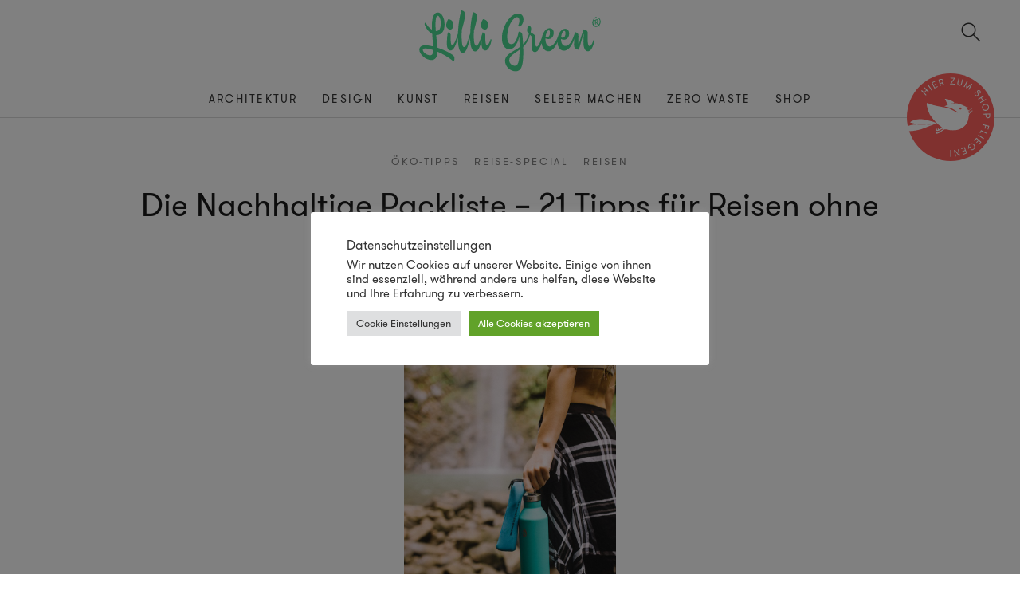

--- FILE ---
content_type: text/html; charset=UTF-8
request_url: https://www.lilligreen.de/nachhaltige-packliste-tipps-reisen-ohne-plastik/
body_size: 21582
content:
<!doctype html>
<html lang="de">

<head>

<link media="all" href="https://www.lilligreen.de/wp-content/cache/autoptimize/css/autoptimize_493dbe931ec876389ec3447ff027cee2.css" rel="stylesheet"><title>Die Nachhaltige Packliste - 21 Tipps für Reisen ohne Plastik &#8211; Lilli Green</title>

<meta charset="UTF-8">
<meta name="viewport" content="width=device-width, initial-scale=1.0, maximum-scale=1.0, user-scalable=no">
<meta name="apple-mobile-web-app-capable" content="yes">

<link rel="apple-touch-icon" sizes="48x48" href="https://www.lilligreen.de/wp-content/themes/green/img/icons/icon-48x48.png"/>
<link rel="apple-touch-icon" sizes="72x72" href="https://www.lilligreen.de/wp-content/themes/green/img/icons/icon-72x72.png"/>
<link rel="apple-touch-icon" sizes="96x96" href="https://www.lilligreen.de/wp-content/themes/green/img/icons/icon-96x96.png"/>
<link rel="apple-touch-icon" sizes="144x144" href="https://www.lilligreen.de/wp-content/themes/green/img/icons/icon-144x144.png"/>
<link rel="apple-touch-icon" sizes="192x192" href="https://www.lilligreen.de/wp-content/themes/green/img/icons/icon-192x192.png"/>
<link rel="apple-touch-icon" sizes="256x256" href="https://www.lilligreen.de/wp-content/themes/green/img/icons/icon-256x256.png"/>
<link rel="apple-touch-icon" sizes="512x512" href="https://www.lilligreen.de/wp-content/themes/green/img/icons/icon-512x512.png"/>

<link rel="icon" type="image/png" sizes="32x32" href="https://www.lilligreen.de/wp-content/themes/green/img/favicons/favicon-32x32.png"/>
<link rel="icon" type="image/png" sizes="16x16" href="https://www.lilligreen.de/wp-content/themes/green/img/favicons/favicon-16x16.png"/>
<link rel="shortcut icon" href="https://www.lilligreen.de/wp-content/themes/green/img/favicons/favicon.ico"/>



<meta name='robots' content='index, follow, max-image-preview:large, max-snippet:-1, max-video-preview:-1' />
	
	
	<!-- This site is optimized with the Yoast SEO plugin v24.1 - https://yoast.com/wordpress/plugins/seo/ -->
	<meta name="description" content="Plastikfrei Reisen, wie geht das überhaupt? Wir haben viele praktische und hilfreiche Tipps gesammelt für eine nachhaltige und plastikfreie Packliste!" />
	<link rel="canonical" href="https://www.lilligreen.de/nachhaltige-packliste-tipps-reisen-ohne-plastik/" />
	<meta property="og:locale" content="de_DE" />
	<meta property="og:type" content="article" />
	<meta property="og:title" content="Die Nachhaltige Packliste - 21 Tipps für Reisen ohne Plastik &#8211; Lilli Green" />
	<meta property="og:description" content="Plastikfrei Reisen, wie geht das überhaupt? Wir haben viele praktische und hilfreiche Tipps gesammelt für eine nachhaltige und plastikfreie Packliste!" />
	<meta property="og:url" content="https://www.lilligreen.de/nachhaltige-packliste-tipps-reisen-ohne-plastik/" />
	<meta property="og:site_name" content="Lilli Green" />
	<meta property="article:publisher" content="https://www.facebook.com/LilliGreen/" />
	<meta property="article:published_time" content="2019-04-21T17:21:29+00:00" />
	<meta property="article:modified_time" content="2019-04-23T08:27:17+00:00" />
	<meta property="og:image" content="https://www.lilligreen.de/wp-content/uploads/2019/04/Nachhaltige-Packliste-Wasser-Trinkflasche-Mizu.jpg" />
	<meta property="og:image:width" content="800" />
	<meta property="og:image:height" content="1200" />
	<meta property="og:image:type" content="image/jpeg" />
	<meta name="author" content="Lilli Green" />
	<meta name="twitter:card" content="summary_large_image" />
	<meta name="twitter:creator" content="@lilligreen" />
	<meta name="twitter:site" content="@lilligreen" />
	<meta name="twitter:label1" content="Verfasst von" />
	<meta name="twitter:data1" content="Lilli Green" />
	<meta name="twitter:label2" content="Geschätzte Lesezeit" />
	<meta name="twitter:data2" content="9 Minuten" />
	<script type="application/ld+json" class="yoast-schema-graph">{"@context":"https://schema.org","@graph":[{"@type":"WebPage","@id":"https://www.lilligreen.de/nachhaltige-packliste-tipps-reisen-ohne-plastik/","url":"https://www.lilligreen.de/nachhaltige-packliste-tipps-reisen-ohne-plastik/","name":"Die Nachhaltige Packliste - 21 Tipps für Reisen ohne Plastik &#8211; Lilli Green","isPartOf":{"@id":"https://www.lilligreen.de/#website"},"primaryImageOfPage":{"@id":"https://www.lilligreen.de/nachhaltige-packliste-tipps-reisen-ohne-plastik/#primaryimage"},"image":{"@id":"https://www.lilligreen.de/nachhaltige-packliste-tipps-reisen-ohne-plastik/#primaryimage"},"thumbnailUrl":"https://www.lilligreen.de/wp-content/uploads/2019/04/Nachhaltige-Packliste-Wasser-Trinkflasche-Mizu.jpg","datePublished":"2019-04-21T17:21:29+00:00","dateModified":"2019-04-23T08:27:17+00:00","author":{"@id":"https://www.lilligreen.de/#/schema/person/30e2ca59b9e45629ea349d1433336fb2"},"description":"Plastikfrei Reisen, wie geht das überhaupt? Wir haben viele praktische und hilfreiche Tipps gesammelt für eine nachhaltige und plastikfreie Packliste!","breadcrumb":{"@id":"https://www.lilligreen.de/nachhaltige-packliste-tipps-reisen-ohne-plastik/#breadcrumb"},"inLanguage":"de","potentialAction":[{"@type":"ReadAction","target":["https://www.lilligreen.de/nachhaltige-packliste-tipps-reisen-ohne-plastik/"]}]},{"@type":"ImageObject","inLanguage":"de","@id":"https://www.lilligreen.de/nachhaltige-packliste-tipps-reisen-ohne-plastik/#primaryimage","url":"https://www.lilligreen.de/wp-content/uploads/2019/04/Nachhaltige-Packliste-Wasser-Trinkflasche-Mizu.jpg","contentUrl":"https://www.lilligreen.de/wp-content/uploads/2019/04/Nachhaltige-Packliste-Wasser-Trinkflasche-Mizu.jpg","width":800,"height":1200,"caption":"Nachhaltige Packliste - Trinkflasche von Mizu - Reisen ohne Plastik"},{"@type":"BreadcrumbList","@id":"https://www.lilligreen.de/nachhaltige-packliste-tipps-reisen-ohne-plastik/#breadcrumb","itemListElement":[{"@type":"ListItem","position":1,"name":"Startseite","item":"https://www.lilligreen.de/"},{"@type":"ListItem","position":2,"name":"Die Nachhaltige Packliste &#8211; 21 Tipps für Reisen ohne Plastik"}]},{"@type":"WebSite","@id":"https://www.lilligreen.de/#website","url":"https://www.lilligreen.de/","name":"Lilli Green","description":"Magazin für nachhaltiges Design","potentialAction":[{"@type":"SearchAction","target":{"@type":"EntryPoint","urlTemplate":"https://www.lilligreen.de/?s={search_term_string}"},"query-input":{"@type":"PropertyValueSpecification","valueRequired":true,"valueName":"search_term_string"}}],"inLanguage":"de"},{"@type":"Person","@id":"https://www.lilligreen.de/#/schema/person/30e2ca59b9e45629ea349d1433336fb2","name":"Lilli Green","image":{"@type":"ImageObject","inLanguage":"de","@id":"https://www.lilligreen.de/#/schema/person/image/","url":"https://secure.gravatar.com/avatar/eddc2ecbd94318baf64bec15935419e7?s=96&d=mm&r=g","contentUrl":"https://secure.gravatar.com/avatar/eddc2ecbd94318baf64bec15935419e7?s=96&d=mm&r=g","caption":"Lilli Green"},"sameAs":["https://www.lilligreen.de"]}]}</script>
	<!-- / Yoast SEO plugin. -->


<link rel='dns-prefetch' href='//www.lilligreen.de' />







<script type="text/javascript" src="https://www.lilligreen.de/wp-includes/js/jquery/jquery.min.js?ver=3.7.1" id="jquery-core-js"></script>
<script type="text/javascript" id="cookie-law-info-js-extra">
/* <![CDATA[ */
var Cli_Data = {"nn_cookie_ids":[],"cookielist":[],"non_necessary_cookies":[],"ccpaEnabled":"","ccpaRegionBased":"","ccpaBarEnabled":"","strictlyEnabled":["necessary","obligatoire"],"ccpaType":"gdpr","js_blocking":"1","custom_integration":"","triggerDomRefresh":"","secure_cookies":""};
var cli_cookiebar_settings = {"animate_speed_hide":"500","animate_speed_show":"500","background":"#FFF","border":"#b1a6a6c2","border_on":"","button_1_button_colour":"#61a229","button_1_button_hover":"#4e8221","button_1_link_colour":"#fff","button_1_as_button":"1","button_1_new_win":"","button_2_button_colour":"#333","button_2_button_hover":"#292929","button_2_link_colour":"#444","button_2_as_button":"","button_2_hidebar":"","button_3_button_colour":"#dedfe0","button_3_button_hover":"#b2b2b3","button_3_link_colour":"#333333","button_3_as_button":"1","button_3_new_win":"","button_4_button_colour":"#dedfe0","button_4_button_hover":"#b2b2b3","button_4_link_colour":"#333333","button_4_as_button":"1","button_7_button_colour":"#61a229","button_7_button_hover":"#4e8221","button_7_link_colour":"#fff","button_7_as_button":"1","button_7_new_win":"","font_family":"inherit","header_fix":"","notify_animate_hide":"1","notify_animate_show":"","notify_div_id":"#cookie-law-info-bar","notify_position_horizontal":"right","notify_position_vertical":"bottom","scroll_close":"","scroll_close_reload":"","accept_close_reload":"","reject_close_reload":"","showagain_tab":"","showagain_background":"#fff","showagain_border":"#000","showagain_div_id":"#cookie-law-info-again","showagain_x_position":"100px","text":"#333333","show_once_yn":"","show_once":"10000","logging_on":"","as_popup":"","popup_overlay":"1","bar_heading_text":"Datenschutzeinstellungen","cookie_bar_as":"popup","popup_showagain_position":"bottom-right","widget_position":"left"};
var log_object = {"ajax_url":"https:\/\/www.lilligreen.de\/wp-admin\/admin-ajax.php"};
/* ]]> */
</script>

<link rel='shortlink' href='https://www.lilligreen.de/?p=20322' />
<!-- Global site tag (gtag.js) - Google Analytics -->
<script async src="https://www.googletagmanager.com/gtag/js?id=UA-6603819-1"></script>
<script>
  window.dataLayer = window.dataLayer || [];
  function gtag(){dataLayer.push(arguments);}
  gtag('js', new Date());

  gtag('config', 'UA-6603819-1');
</script>		
		
</head>

<body class="post-template-default single single-post postid-20322 single-format-standard">

<aside id="mobile__nav" class="mobile__nav aside">
	<div class="aside__head">
	</div>
	<div class="mobile__menu__body">
		<ul id="menu-sitenavigation" class="menu"><li id="menu-item-15495" class="menu-item menu-item-type-taxonomy menu-item-object-category menu-item-15495"><a class="nav-link"href="https://www.lilligreen.de/topics/nachhaltige-architektur/">Architektur</a></li>
<li id="menu-item-15498" class="menu-item menu-item-type-taxonomy menu-item-object-category menu-item-15498"><a class="nav-link"href="https://www.lilligreen.de/topics/nachhaltiges-design/">Design</a></li>
<li id="menu-item-15515" class="menu-item menu-item-type-taxonomy menu-item-object-category menu-item-15515"><a class="nav-link"href="https://www.lilligreen.de/topics/kunst/">Kunst</a></li>
<li id="menu-item-23677" class="menu-item menu-item-type-post_type menu-item-object-page menu-item-23677"><a class="nav-link"href="https://www.lilligreen.de/reise-special/">Reisen</a></li>
<li id="menu-item-15517" class="menu-item menu-item-type-taxonomy menu-item-object-category current-post-ancestor menu-item-15517"><a class="nav-link"href="https://www.lilligreen.de/topics/selber-machen/">Selber machen</a></li>
<li id="menu-item-21432" class="menu-item menu-item-type-taxonomy menu-item-object-category menu-item-21432"><a class="nav-link"href="https://www.lilligreen.de/topics/nachhaltige-materialien/">Zero Waste</a></li>
<li id="menu-item-19749" class="menu-item menu-item-type-custom menu-item-object-custom menu-item-19749"><a class="nav-link"href="https://www.lilligreenshop.de/">Shop</a></li>
</ul>	</div>
	<div class="aside__footer">
	</div>
</aside>

<span id="menu-toggle" class="menu-toggle toggle"></span>

<div class="page-view">

<header id="header" class="header">
	<div class="header__main">
		<div id="header__logo" class="header__logo">
			<a href="https://www.lilligreen.de">
				<img class="header__logo__image" src="https://www.lilligreen.de/wp-content/themes/green/img/logo-lilligreen.svg" alt="Lilli Green" >
			</a>
		</div>
		<span id="topsearch-toggle" class="topsearch-toggle toggle"></span>
	</div>

	<nav id="site__navigation" class="site__navigation" role="navigation">
	<div class="wrap-outer"><ul id="menu-sitenavigation-1" class="menu"><li class="menu-item menu-item-type-taxonomy menu-item-object-category menu-item-15495"><a class="nav-link"href="https://www.lilligreen.de/topics/nachhaltige-architektur/">Architektur</a></li>
<li class="menu-item menu-item-type-taxonomy menu-item-object-category menu-item-15498"><a class="nav-link"href="https://www.lilligreen.de/topics/nachhaltiges-design/">Design</a></li>
<li class="menu-item menu-item-type-taxonomy menu-item-object-category menu-item-15515"><a class="nav-link"href="https://www.lilligreen.de/topics/kunst/">Kunst</a></li>
<li class="menu-item menu-item-type-post_type menu-item-object-page menu-item-23677"><a class="nav-link"href="https://www.lilligreen.de/reise-special/">Reisen</a></li>
<li class="menu-item menu-item-type-taxonomy menu-item-object-category current-post-ancestor menu-item-15517"><a class="nav-link"href="https://www.lilligreen.de/topics/selber-machen/">Selber machen</a></li>
<li class="menu-item menu-item-type-taxonomy menu-item-object-category menu-item-21432"><a class="nav-link"href="https://www.lilligreen.de/topics/nachhaltige-materialien/">Zero Waste</a></li>
<li class="menu-item menu-item-type-custom menu-item-object-custom menu-item-19749"><a class="nav-link"href="https://www.lilligreenshop.de/">Shop</a></li>
</ul></div>	</nav>

	<a href="https://www.lilligreenshop.de/" target="_blank" class="header__seal"></a>

	<div class="header__panel">
		<div class="col-flex">
			<i class="icon-bag icon-med"></i>
			<span>Hier zum <a href="https://www.lilligreenshop.de/" target="_blank">Online Shop</a> fliegen!</span>
		</div>
	</div>

</header>

<div id="site" class="site">

	<div id="topsearch" class="topsearch wrap-outer">
		<form role="search" id="topsearch-form" class="wrapper" action="https://www.lilligreen.de" method="get">
			<div class="row">
				<input id="searchfield" class="topsearch-input col-sm-9 col-md-10" placeholder="Suchen" name="s" type="search" autocomplete="off" value="" >
				<button id="topsearch-submit" class="topsearch-submit col-sm-3 col-md-2" type="submit" value="Search"></button>
			</div>
		</form>
	</div>


<article class="article content wrap-outer post-20322 post type-post status-publish format-standard has-post-thumbnail hentry category-oeko-tipps category-reise-special category-nachhaltiges-reisen tag-ohne-plastik tag-online-shop tag-outdoor tag-plastikfrei tag-nachhaltige-produkte tag-reisen tag-trinkflaschen tag-zero-waste" itemscope itemType="http://schema.org/BlogPosting">

	<div class="article__header">
		<div class="article__terms terms">
						<span><a href="https://www.lilligreen.de/topics/selber-machen/oeko-tipps/">Öko-Tipps</a></span>
				<span><a href="https://www.lilligreen.de/topics/reise-special/">Reise-Special</a></span>
				<span><a href="https://www.lilligreen.de/topics/nachhaltiges-reisen/">Reisen</a></span>
				</div>

		<h1>Die Nachhaltige Packliste &#8211; 21 Tipps für Reisen ohne Plastik</h1>
		<div class="article__meta">
			<time datetime="2019-04-21T19:21:29+02:00" pubdate>Sonntag, 21. April 2019</time>
			<span class="author">Lilli Green</span>
		</div>
	</div>

	
	<div class="article__top">
	
		<div class="image-holder" style="background-image: url(https://www.lilligreen.de/wp-content/uploads/2019/04/Nachhaltige-Packliste-Wasser-Trinkflasche-Mizu-800x1200.jpg);"></div>

			</div>

	<div class="article__body">
		<p>Plastikfrei Reisen, geht das überhaupt? Eine Reise komplett ohne Plastik und synthetische Materialien ist gar nicht so leicht. Viele Outdoor-Produkte sowie Alltagsgegenstände kommen nicht ohne Plastik oder Synthetik-Fasern aus. Statt alles aus Plastik jetzt auszusortieren und komplett plastikfrei zu werden gilt es, zukünftig achtsamer zu sein, mit welchen Materialien Sie sich ausstatten. Wir haben viele hilfreiche Tipps gesammelt für eine nachhaltige und plastikfreie Packliste:</p>
<p><a href="https://www.lilligreen.de/reise-special/"><img decoding="async" class="alignnone wp-image-20292 size-full" src="https://www.lilligreen.de/wp-content/uploads/2019/04/banner-special.png" alt="Banner – Reise Special" width="1280" height="200" srcset="https://www.lilligreen.de/wp-content/uploads/2019/04/banner-special.png 1280w, https://www.lilligreen.de/wp-content/uploads/2019/04/banner-special-300x47.png 300w, https://www.lilligreen.de/wp-content/uploads/2019/04/banner-special-600x94.png 600w, https://www.lilligreen.de/wp-content/uploads/2019/04/banner-special-768x120.png 768w, https://www.lilligreen.de/wp-content/uploads/2019/04/banner-special-1200x188.png 1200w" sizes="(max-width: 1280px) 100vw, 1280px" /></a></p>
<h3>1. Ohne Plastik verreisen</h3>
<p>Was soll alles mit in den Urlaub? Die Frage sollte erst mal sein: Was lassen Sie besser zuhause? Besonders zu vermeiden sind Wegwerfprodukte. Hierfür gibt es meistens gute undnachhaltige Alternativen. Gerade wenn Sie in der Natur unterwegs sind, ist es wichtig, dass Sie nichts dabei haben was der Umwelt schaden kann. Vermeiden Sie Müll schon vor der Abreise, indem Sie wiederverwendbare Produkte mitnehmen und möglichst alles an Verpackungen zuhause lassen.</p>
<h3>2. Weniger Gepäck = mehr Reisefreude!</h3>
<p>Je weniger Sie mitnehmen, desto weniger CO2 verursachen Sie, besonders beim Fliegen zählt jedes Kilo. Merken Sie sich ganz genau während der Reise, was Sie wirklich gebraucht haben, notieren Sie sich das im Reisetagebuch und nehmen Sie bei der nächsten Reise nur das mit was Sie wirklich brauchen. So tun Sie schließlich auch sich selbst Gutes, indem Sie kein unnötiges Gepäck mitschleppen. Gerade mit wenig auszukommen schafft Raum für die Essenz der Reise.</p>
<h2>Nachhaltige Reisegarderobe &amp; Ausrüstung</h2>
<p><img decoding="async" class="alignnone size-full wp-image-20338" src="https://www.lilligreen.de/wp-content/uploads/2019/04/Nachhaltige-Packliste-Antonio-Verde-ECO-Sonnenbrille-aus-Bambus.jpg" alt="Nachhaltige Packliste - Antonio Verde - ECO Sun - Sonnebrille" width="899" height="600" srcset="https://www.lilligreen.de/wp-content/uploads/2019/04/Nachhaltige-Packliste-Antonio-Verde-ECO-Sonnenbrille-aus-Bambus.jpg 899w, https://www.lilligreen.de/wp-content/uploads/2019/04/Nachhaltige-Packliste-Antonio-Verde-ECO-Sonnenbrille-aus-Bambus-300x200.jpg 300w, https://www.lilligreen.de/wp-content/uploads/2019/04/Nachhaltige-Packliste-Antonio-Verde-ECO-Sonnenbrille-aus-Bambus-600x400.jpg 600w, https://www.lilligreen.de/wp-content/uploads/2019/04/Nachhaltige-Packliste-Antonio-Verde-ECO-Sonnenbrille-aus-Bambus-768x513.jpg 768w" sizes="(max-width: 899px) 100vw, 899px" /></p>
<h3>3. Nachhaltige Outdoor-Ausrüstung</h3>
<p>Es gibt kaum eine Reise ohne Outdoor-Kleidung und -Ausrüstung. Auch hier gilt besonders das Credo: besser wenige, dafür hochwertige Sachen kaufen, die lange halten! Bei den <a href="https://www.lilligreenshop.de/outdoor.html" target="_blank" rel="noopener noreferrer">Outdoor</a>-Herstellern gibt es große Unterschiede, wie viel Nachhaltigkeitsengagement sie sich leisten. Hier empfehlen wir gezielt nur die Vorreiter zu kaufen, wie zum Beispiel <a href="https://www.lilligreen.de/die-mitarbeiter-sind-surfen-outdoormarke-patagonia-wird-fair-trade/" target="_blank" rel="noopener noreferrer">Patagonia</a>, Vaude oder Pyua. Wer wirklich ganz ohne Plastik reisen möchte, sollte sehr darauf achten, nur Ausrüstung und Kleidung aus Naturmaterialien zu kaufen.</p>
<h3>4. Nachhaltige Kleidung</h3>
<p>Auch Kleidung sollten Sie bevorzugt ökologisch und fair produziert kaufen. Es gibt mittlerweile ein echt hochwertiges Angebot an Marken, die es mit der Nachhaltigkeit ernst meinen. Eco Fashion Stores wie <a href="https://www.lilligreen.de/loveco-vegane-lieblingsteile-mit-zeitgeist-und-stil/" target="_blank" rel="noopener noreferrer">LOVECO</a> oder <a href="https://www.glore.de/" target="_blank" rel="noopener noreferrer">Glore</a> bieten ein umfangreiches Angebot an stylischer Kleidung und führen meist auch Produkte wie nachhaltige Badehosen oder Bikinis. Achten Sie darauf, dass die Produkte das GOTS-Label führen. Dies garantiert eine ökologische Herstellung nach Bio-Standards.</p>
<h3>5. Waschbeutel gegen Mikroplastik</h3>
<p>Besonders Outdoor-Kleidung enthält oft kleine Plastikpartikel, die beim Waschen als Mikroplastik in der Umwelt landen können. Gerade wenn Sie unterwegs in der Natur sind, ist es dringend zu empfehlen, hier mit Vorsicht zu waschen. Waschen Sie deshalb synthetische Kleidung, wenn möglich (auch zuhause!), mit einem <a href="https://guppyfriend.com/" target="_blank" rel="noopener noreferrer">Waschsack</a>, der Mikroplastik filtert. Und noch wichtiger: schauen Sie beim nächsten Einkauf, dass Sie bevorzugt ökologische Kleidung aus Naturfasern kaufen.</p>
<h3>6. Kompostierbare Regencapes</h3>
<p>Wer keine regenfeste Outdoor-Jacke mitbringt, sollte zumindest ein Regenschutz für Notfälle mitnehmen. Statt Einweg-Regencapes aus Plastik sollten Sie auch hier ein wiederverwendbares Regencape wählen. Ganz ohne Plastik haben wir sie noch nicht gefunden, aber es gibt bereits kompostierbare <a href="https://www.lilligreenshop.de/regencape-aus-bio-plastik-mit-motiv.html" target="_blank" rel="noopener noreferrer">Regencapes aus Bioplastik</a>, woraus sogar Pflanzen wachsen können.</p>
<h3>7. Ökologische Sonnenbrille</h3>
<p>Es gibt mittlerweile ganz schöne, nachhaltige Sonnenbrillen. Zum Beispiel Sonnenbrillen aus Holz wie Kerbholz. Oder auch die coolen ECO Sun Sonnenbrillen aus Bambus und recycelten Teilen von Computern von <a href="https://www.lilligreenshop.de/antonio-verde-sonnenbrille-aus-bambus.html">Antonio Verde</a>.</p>
<h2>Plastikfrei Reisen: Behälter &amp; Geschirr</h2>
<p><img loading="lazy" decoding="async" class="alignnone size-full wp-image-20335" src="https://www.lilligreen.de/wp-content/uploads/2019/04/Nachhaltige-Packliste-ECO-Brotbox-Picknick.jpg" alt="Nachhaltige Packliste - ECO Brotbox - Reisen ohne Plastik" width="1200" height="800" srcset="https://www.lilligreen.de/wp-content/uploads/2019/04/Nachhaltige-Packliste-ECO-Brotbox-Picknick.jpg 1200w, https://www.lilligreen.de/wp-content/uploads/2019/04/Nachhaltige-Packliste-ECO-Brotbox-Picknick-300x200.jpg 300w, https://www.lilligreen.de/wp-content/uploads/2019/04/Nachhaltige-Packliste-ECO-Brotbox-Picknick-600x400.jpg 600w, https://www.lilligreen.de/wp-content/uploads/2019/04/Nachhaltige-Packliste-ECO-Brotbox-Picknick-768x512.jpg 768w" sizes="auto, (max-width: 1200px) 100vw, 1200px" /></p>
<h3>8. Stoffbeutel statt Plastiktüten</h3>
<p>Auch im Urlaub werden Sie einkaufen. Ob im Supermarkt oder beim lokalen Delikatessenladen: es lohnt sich immer Gemüse- und Stoffbeutel dabei zu haben. Zum einen tragen sie sich besser als Plastiktüten und zum anderen sparen Sie und die Umwelt jede Menge Plastikmüll!</p>
<h3>9. Plastikfreie Brot- und Lunchboxen</h3>
<p>Nehmen Sie <a href="https://www.lilligreenshop.de/outdoor/brotboxen-lunchboxen.html" target="_blank" rel="noopener noreferrer">Brot- und Lunchboxen</a> mit, sodass Sie unterwegs und am Urlaubsort kein Einwegplastik oder Alufolie brauchen. Ob auf Wanderungen, Fahrradtouren, für Picknicks oder auf Exkursion: eine Jause und etwas zum Knabbern macht bei jedem Ausflug Sinn. Dafür gibt es zum Beispiel tolle, neue Bento Boxen von <a href="https://www.lilligreenshop.de/marken/biobu-ekobo.html">BIOBU</a> aus Bambusfasern. Persönlich mögen wir die Brot- und Lunchboxen aus Edelstahl von <a href="https://www.lilligreenshop.de/marken/eco-brotbox.html">ECO Brotbox</a> sehr gerne, weil sie sich wunderbar kombinieren lassen. Mit mehreren Box-Ebenen und der zusätzlichen Snackbox lassen sich die kulinarischen Mitbringsel wunderbar transportieren. Auch gibt es von ECO Brotbox Isolierbehälter für Suppen, Salate und sonstige Gerichte.</p>
<h3>10. Wiederverwendbares Geschirr und Besteck</h3>
<p>Für Camping oder für unterwegs möchten Sie Geschirr mitnehmen? Auch hierfür gibt es tolle Alternativen um ohne erdölbasiertes Plastik auszukommen. Ganz praktisch und mit toller Haptik ist zum Beispiel Geschirr und Besteck aus Bambusfasern, wie das von <a href="https://www.lilligreenshop.de/marken/zuperzozial.html">Zuperzozial</a> oder <a href="https://www.lilligreenshop.de/marken/biobu-ekobo.html">BIOBU</a>. Auch Besteck aus Holz kann sehr schön sein; besonders in der Natur passt das wunderbar.</p>
<h3>11. Behälter und Dosen für Reise-Knabberei</h3>
<p>Unser persönlicher Reise-Hit ist immer eine Box mit Nüssen mit dabei zu haben. Gerade auf Wanderungen macht sich eine Nuss-Box sehr beliebt. Als Behälter eignen sich kleine Brotboxen oder auch die Essensbehälter. Statt die kleinen Tüten aus dem Supermarkt zu kaufen, können Sie natürlich auch Nüsse im Unverpackt-Laden oder im Nussgeschäft direkt und ohne Plastik kaufen.</p>
<h2>Trinken ohne Plastik</h2>
<p><img loading="lazy" decoding="async" class="alignnone size-full wp-image-20342" src="https://www.lilligreen.de/wp-content/uploads/2019/04/Nachhaltige-Packliste-Soulbottle-Trinkflasche-aus-Glas-Strand.jpg" alt="Nachhaltige Packliste - Plastikfrei Trinken" width="1200" height="900" srcset="https://www.lilligreen.de/wp-content/uploads/2019/04/Nachhaltige-Packliste-Soulbottle-Trinkflasche-aus-Glas-Strand.jpg 1200w, https://www.lilligreen.de/wp-content/uploads/2019/04/Nachhaltige-Packliste-Soulbottle-Trinkflasche-aus-Glas-Strand-300x225.jpg 300w, https://www.lilligreen.de/wp-content/uploads/2019/04/Nachhaltige-Packliste-Soulbottle-Trinkflasche-aus-Glas-Strand-600x450.jpg 600w, https://www.lilligreen.de/wp-content/uploads/2019/04/Nachhaltige-Packliste-Soulbottle-Trinkflasche-aus-Glas-Strand-768x576.jpg 768w" sizes="auto, (max-width: 1200px) 100vw, 1200px" /></p>
<h3>12. Plastikfreie Trinkflaschen für unterwegs</h3>
<p>Eine <a href="https://www.lilligreenshop.de/outdoor/trinkflaschen-und-to-go-becher.html" target="_blank" rel="noopener noreferrer">wiederverwendbare Wassertrinkflasche</a> ist für den plastikfreien Urlaub ein absolutes Muss. Bei der Auswahl dieser Flaschen sollten Sie allerdings auch auf eine nachhaltige und möglichst plastikfreie Herstellung achten. Nicht alle Hersteller achten darauf, dass sowohl ökologische als auch soziale Standards eingehalten werden. Es gibt zum Beispiel sehr gute und schöne Trinkflaschen aus Edelstahl von <a href="https://www.lilligreenshop.de/marken/eco-brotbox.html">ECO Brotbox</a>. Besonders praktisch für unterwegs sind auch die kleinen <a href="https://www.lilligreenshop.de/marken/mizu.html">Mizu-Flaschen</a>. Wer gerne aus Glas trinkt, dem empfehlen wir die Soulbottles, die es mit verschiedenen, stilvollen Motiven gibt.</p>
<h3>13. Plastikfreie Strohhalme</h3>
<p>Plastikstrohhalme sind tabu und bald sogar verboten! Höchste Zeit um auf nachhaltige Alternativen zu Plastikstrohhalmen umzusteigen. Es gibt wunderbare Alternativen: Strohhalme aus Glas, Bambus oder Edelstahl. Wer doch noch unbedingt Einweg-Strohhalme braucht, der sollte am besten <a href="https://www.lilligreenshop.de/strohmi-der-original-strohhalm-aus-naturstroh.html">Strohhalme aus Stroh</a> wählen. Im Urlaub können Sie auch in der Gastronomie freundlich auf diese Alternativen aufmerksam machen.</p>
<h3>14. Wasserfilter</h3>
<p>In manchen Ländern kann das Leitungswasser nur gefiltert getrunken werden. Informieren Sie sich vor der Abreise über die Trinkwasserbedingungen und sorgen Sie vor, damit Sie nicht jeden Tag Wasser aus Plastikflaschen kaufen müssen! Es gibt gute Reisefilter auf dem Markt und manchmal sind sogar auch Reinigungstabletten ausreichend.</p>
<h2>Zero Waste im Reisebadezimmer</h2>
<p><img loading="lazy" decoding="async" class="alignnone size-full wp-image-20339" src="https://www.lilligreen.de/wp-content/uploads/2019/04/Stop-the-water-seife.jpg" alt="Nachhaltige Packliste - DIY Seife - Stop the water" width="498" height="322" srcset="https://www.lilligreen.de/wp-content/uploads/2019/04/Stop-the-water-seife.jpg 498w, https://www.lilligreen.de/wp-content/uploads/2019/04/Stop-the-water-seife-300x194.jpg 300w" sizes="auto, (max-width: 498px) 100vw, 498px" /></p>
<h3>15. Kulturbeutel: Natur pur!</h3>
<p>Viele Kosmetikprodukte und auch Zahncremes enthalten Mikroplastik. Außerdem können die darin enthaltenen Chemikalien auch das Grundwasser verunreinigen. Wählen Sie deshalb nur zertifizierte Naturkosmetik und Naturseifen, oder noch besser: stellen Sie die Kosmetikprodukte und Seifen selbst her! Dann wissen Sie ganz genau was drin ist.</p>
<h3>16. Feste Shampoos &amp; pure Pflegeprodukte</h3>
<p>Es gibt auch sehr hochwertige, feste Haarshampoos, mit denen Sie ganz ohne Plastik auskommen können. Manche Pflegeprodukte sind pur sowieso am allerbesten, wie zum Beispiel Kokos-Öl. Vermeiden Sie auf jeden Fall Pflegeprodukte in Reisegrößen und verwenden sie stattdessen wiederverwendbare Behälter.</p>
<h3>17. Plastikfreie Zahnbürste</h3>
<p>Mittlerweile gibt es immer mehr nachhaltige und plastikfreie Zahnbürsten. Gerade mitten in der Natur fühlt es sich auch irgendwie besser an, sich die Zähne mit einem natürlichen Material zu bürsten. Wir selber sind Fans von <a href="https://www.lilligreenshop.de/ecobamboo-bambus-zahnbuerste-bpa-frei-vegan-holz-bio.html">Bambuszahnbürsten</a>. Die von Ecobamboo sind sogar vollständig kompostierbar. Trotzdem bitte nicht in der Natur entsorgen! Auch kompostierbare Produkte können unter Umständen lange brauchen, bis sie vollständig kompostiert sind.</p>
<h3>18. Wattestäbchen ohne Plastik</h3>
<p>Wattestäbchen scheinen so harmlos, aber weil sie so klein sind, landen sie oft in der Natur. Nehmen Sie stattdessen Wattestäbchen aus nachwachsenden Rohstoffen, zum Beispiel aus Bambus und Watte aus Biobaumwolle.</p>
<h3>19. Taschentücher – Stoff oder Papier?</h3>
<p>Waschbare Stofftaschentücher scheinen vielleicht altmodisch, können aber auch ganz stylisch daherkommen und sind ökologisch gesehen klar im Vorteil. Wenn Sie doch lieber Papiertaschentücher mitnehmen, dann wählen Sie welche aus <a href="https://www.lilligreen.de/tag/recycling-papier/" target="_blank" rel="noopener noreferrer">Recyclingpapier</a>. Viele benutzen Taschentücher auch für die Toilette in der Natur. Normale Taschentücher sind allerdings meistens mit Chlor gebleicht und enthalten Chemikalien. Sie können den Boden und das Grundwasser verschmutzen und es kann Jahre dauern, bis die Taschentücher vollständig verrottet sind. Lassen Sie also nie Ihre Taschentücher in der Natur!</p>
<h2>Nachhaltiges Reise-Equipment und Helfer</h2>
<p><img loading="lazy" decoding="async" class="alignnone size-full wp-image-20341" src="https://www.lilligreen.de/wp-content/uploads/2019/04/Nachhaltige-Packliste-Little-Sun-Solarlampe.jpg" alt="" width="1200" height="800" srcset="https://www.lilligreen.de/wp-content/uploads/2019/04/Nachhaltige-Packliste-Little-Sun-Solarlampe.jpg 1200w, https://www.lilligreen.de/wp-content/uploads/2019/04/Nachhaltige-Packliste-Little-Sun-Solarlampe-300x200.jpg 300w, https://www.lilligreen.de/wp-content/uploads/2019/04/Nachhaltige-Packliste-Little-Sun-Solarlampe-600x400.jpg 600w, https://www.lilligreen.de/wp-content/uploads/2019/04/Nachhaltige-Packliste-Little-Sun-Solarlampe-768x512.jpg 768w" sizes="auto, (max-width: 1200px) 100vw, 1200px" /></p>
<h3>20. Solarlampe und Solarladegerät</h3>
<p>Statt batteriebetriebenen Wegwerf-Taschenlampen gibt es auch tolle Solarlampen für unterwegs. Die Solarlampen von <a href="https://www.lilligreenshop.de/little-sun-solarlampe.html" target="_blank" rel="noopener noreferrer">Little Sun</a> sind handlich, praktisch und haben ein tolles Design. Es gibt auch ein sehr praktisches <a href="https://www.lilligreenshop.de/little-sun-charge-solar-charger-hocheffizientes-solarladegeraet.html">Solarladegerät</a>, mit dem Sie bis zu zwei Smartphones täglich mit Sonnenenergie aufladen können. Gerade in der Wildnis kann dies lebenswichtig sein!</p>
<h3>21. Nachhaltiges Reisetagebuch</h3>
<p>Führen Sie ein Reisetagebuch! Es hilft Ihnen auch Ihre Reise bewusster anzugehen und sich nachher an Ihre Erlebnisse erinnern zu können. Das Führen eines Tagebuches ist wie eine kleine Meditation. Sie können Ihr Reisetagebuch auch einem bestimmten Thema widmen, zum Beispiel plastikfreies Reisen. Wählen Sie dafür ein Notizbuch aus Recyclingpapier oder ein <a href="https://www.lilligreenshop.de/kork-a5-notizbuch-mit-stift-stylus-aus-bambus.html">Notizbuch aus Kork</a>. So widmen Sie dem Thema „Nachhaltiges Reisen“ besondere Aufmerksamkeit und haben am Ende der Reise vielleicht sogar unbemerkt einen Bestseller geschrieben!</p>
<p><a href="https://www.lilligreen.de/reise-special/"><img decoding="async" class="alignnone wp-image-20292 size-full" src="https://www.lilligreen.de/wp-content/uploads/2019/04/banner-special.png" alt="Banner – Reise Special" width="1280" height="200" srcset="https://www.lilligreen.de/wp-content/uploads/2019/04/banner-special.png 1280w, https://www.lilligreen.de/wp-content/uploads/2019/04/banner-special-300x47.png 300w, https://www.lilligreen.de/wp-content/uploads/2019/04/banner-special-600x94.png 600w, https://www.lilligreen.de/wp-content/uploads/2019/04/banner-special-768x120.png 768w, https://www.lilligreen.de/wp-content/uploads/2019/04/banner-special-1200x188.png 1200w" sizes="(max-width: 1280px) 100vw, 1280px" /></a></p>
<h2>Die nachhaltige Packliste &#8211; Reise-Checklisten</h2>
<p style="text-align: center;"><strong><span class="collapseomatic " id="id697b53017e98d"  tabindex="0" title="Packliste - Outdoor &amp; Ausrüstung"    >Packliste - Outdoor &amp; Ausrüstung</span><div id="target-id697b53017e98d" class="collapseomatic_content "></strong></p>
<p style="text-align: center;">+ Rucksack und Tagesrucksack aus Recyclingmaterialien</p>
<p style="text-align: center;">+ Schlafsack aus recyceltem Polyester</p>
<p style="text-align: center;">+ Baumwollschlaffsack aus Biobaumwolle</p>
<p style="text-align: center;">+ Ökologische Wanderschuhe</p>
<p style="text-align: center;">+ Wanderstöcke aus Holz oder Bambus</p>
<p style="text-align: center;">+ Fernglas &amp; Kompass aus Edelstahl</p>
<p style="text-align: center;">+ Wanderapp statt Wanderkarte</p>
<p style="text-align: center;"></div>
<p style="text-align: center;"><strong><span class="collapseomatic " id="id697b53017e9e9"  tabindex="0" title="Packliste - Reisegarderobe "    >Packliste - Reisegarderobe </span><div id="target-id697b53017e9e9" class="collapseomatic_content "></strong></p>
<p style="text-align: center;">+ Unterwäsche &amp; Socken aus Biobaumwolle</p>
<p style="text-align: center;">+ T-Shirts, Hemden &amp; Blusen aus Tencel oder Biobaumwolle</p>
<p style="text-align: center;">+ Kurze &amp; lange Hosen aus Biobaumwolle oder Leinen</p>
<p style="text-align: center;">+ Strumpfhosen &amp; Leggins aus Naturmaterialien</p>
<p style="text-align: center;">+ Kleid &amp; Abendgarderobe (nur 1x das Schönste!)</p>
<p style="text-align: center;">+ Nachhemd / Pyjama / Bademantel aus Biobaumwolle</p>
<p style="text-align: center;">+ Badesachen / Bikini zBs. aus recycletem Polyester</p>
<p style="text-align: center;">+ Pullover / Hoody aus Biobaumwolle oder Hanf</p>
<p style="text-align: center;">+ Windjacke / Regenjacke  aus Bioplastik oder aus recycletem Polyester</p>
<p style="text-align: center;">+ Halstuch &amp; Handschuhe aus Biobaumwolle oder Biowolle</p>
<p style="text-align: center;">+ Mütze / Sonnenhut / Kappe aus Biobaumwolle oder Upcycling</p>
<p style="text-align: center;">+ Ökologische Sneakers, Sandalen</p>
<p style="text-align: center;">+ Ökologische Sonnenbrille</p>
<p style="text-align: center;"></div>
<p style="text-align: center;"><strong><span class="collapseomatic " id="id697b53017ea0a"  tabindex="0" title="Packliste - Reise-Equipment &amp; Helfer "    >Packliste - Reise-Equipment &amp; Helfer </span><div id="target-id697b53017ea0a" class="collapseomatic_content "></strong></p>
<p style="text-align: center;">+ Solarlampe &amp; Solarladegerät</p>
<p style="text-align: center;">+ Reisenähset (Reparieren statt wegwerfen!)</p>
<p style="text-align: center;">+ Reisetagebuch aus Recyclingpapier</p>
<p style="text-align: center;">+ Sojawachskerzen &amp; Streichhölzer</p>
<p style="text-align: center;">+ Schreibzeug, plastikfreie Stifte</p>
<p style="text-align: center;"></div>
<p style="text-align: center;"><strong><span class="collapseomatic " id="id697b53017ea32"  tabindex="0" title="Packliste - Behälter &amp; Geschirr "    >Packliste - Behälter &amp; Geschirr </span><div id="target-id697b53017ea32" class="collapseomatic_content "></strong></p>
<p style="text-align: center;">+ Plastikfreie Wassertrinkflasche</p>
<p style="text-align: center;">+ Isolierflasche aus Edelstahl</p>
<p style="text-align: center;">+ Brotbox, Lunchbox, Essensbehälter aus Edelstahl oder Bambusfasern</p>
<p style="text-align: center;">+ Wiederverwendbare Coffee-To-Go-Becher</p>
<p style="text-align: center;">+ Plastikfreie Strohhalme</p>
<p style="text-align: center;">+ Plastikfreies Geschirr: Teller, Becher, Schälchen zBs. aus Bambusfasern</p>
<p style="text-align: center;">+ Wiederverwendbares, plastikfreies Reisebesteck</p>
<p style="text-align: center;">+ Wasserfilter &amp; Wasserreinigungstabletten</p>
<p style="text-align: center;"></div>
<p style="text-align: center;"><strong><span class="collapseomatic " id="id697b53017ea59"  tabindex="0" title="Packliste - Reisebadezimmer "    >Packliste - Reisebadezimmer </span><div id="target-id697b53017ea59" class="collapseomatic_content "></strong></p>
<p style="text-align: center;">+ Zahnbürste aus Bambus</p>
<p style="text-align: center;">+ Ökologische Zahnpaste, Zahnseide</p>
<p style="text-align: center;">+ Seife &amp; Shampoo aus Naturkosmetik oder Selbstgemacht</p>
<p style="text-align: center;">+ Kamm &amp; Haarbürste aus Holz</p>
<p style="text-align: center;">+ Sonnenschutz ohne Nanopartikel, Mikroplastik und Silikone</p>
<p style="text-align: center;">+Badetuch aus Biobaumwolle</p>
<p style="text-align: center;">+ Nagelschere</p>
<p style="text-align: center;">+ Plastikfreie Wattenstäbchen</p>
<p style="text-align: center;">+ Wiederverwendbare Ohrstöpsel</p>
<p style="text-align: center;">+ Taschentücher aus Stoff oder Recycling</p>
<p style="text-align: center;">+ Reiseapotheke ohne Gift &amp; Chemie</p>
<p style="text-align: center;">+ Ökologische Kondome aus Naturkautschuk</p>
<p style="text-align: center;">+ Ökologische Damenhygieneprodukte</p>
<p style="text-align: center;">+ Natürliches Moskitoschutz-Spray</p>
<p style="text-align: center;">+ Ökologisches Waschmittel</p>
<p style="text-align: center;">+ Wäscheleine &amp; Holzklammern</p>
<p style="text-align: center;"></div>
<p style="text-align: center;"><strong><span class="collapseomatic " id="id697b53017ea74"  tabindex="0" title="Checkliste Reisedokumente und Utensilien"    >Checkliste Reisedokumente und Utensilien</span><div id="target-id697b53017ea74" class="collapseomatic_content "></strong></p>
<p style="text-align: center;">+ Reisepass, Führerschein, Versicherungskarte</p>
<p style="text-align: center;">+ Online Kopie Reisedokumente</p>
<p style="text-align: center;">+ Nachhaltige Bankkarten und Geld</p>
<p style="text-align: center;">+ Mobile Tickets</p>
<p style="text-align: center;">+ Plastikfreie Dokumententasche</p>
<p style="text-align: center;">+ Handy, Rechner, Ladegeräte</p>
<p style="text-align: center;">+ Reiseführer, Sprachführer</p>
<p style="text-align: center;"></div>
	</div>

	<div class="article__teaser">
		<div class="wrap-inner">

							<div class="article__teaser__shop--special">
					<a href="https://www.lilligreenshop.de/outdoor.html" target="_blank" rel="noopener">
					</a>
				</div>
					</div>
	</div>

	<div class="article__share">
		<div class="wrap-inner">
			
<ul id="social__share" class="social__share">
	<li class="social__network">
		<a class="func-button social-share icon-social-facebook" href="https://www.facebook.com/sharer/sharer.php?u=https%3A%2F%2Fwww.lilligreen.de%2Fnachhaltige-packliste-tipps-reisen-ohne-plastik%2F" target="_blank">
			<span>Teilen via Facebook</span>
		</a>
	</li>
	<li class="social__network">
		<a class="func-button social-share icon-social-twitter" href="https://twitter.com/intent/tweet?text=Plastikfrei+Reisen%2C+geht+das+%C3%BCberhaupt%3F+Eine+Reise+komplett+ohne+Plastik+und+synthetische+Materialien+ist+gar+nicht+so+leicht.+Viele+Outdoor-Produkte+sowie+Alltagsgegenst%C3%A4nde+kommen+nicht+ohne+Plastik+oder+Synthetik-Fasern+aus.+Statt+alles+aus+Plastik+jetzt+auszusortieren+und+komplett+plastikfrei+zu+werden+gilt+es%2C+zuk%C3%BCnftig+achtsamer+zu+sein%2C+mit+welchen+Materialien+Sie+sich+ausstatten.+Wir+haben+viele+%5B%26hellip%3B%5D&url=https%3A%2F%2Fwww.lilligreen.de%2Fnachhaltige-packliste-tipps-reisen-ohne-plastik%2F" target="_blank">
			<span>Tweet</span>
		</a>
	</li>
	<li class="social__network">
		<a class="func-button icon-feed" href="https://www.lilligreen.de/feed/rss" target="_blank">
			<span>RSS Feed</span>
		</a>
	</li>
	<li class="social__network">
		<a class="func-button icon-mail" href="mailto:?body=https://www.lilligreen.de/nachhaltige-packliste-tipps-reisen-ohne-plastik/&subject=Die Nachhaltige Packliste &#8211; 21 Tipps für Reisen ohne Plastik">
			<span>Mail</span>
		</a>
	</li>
	<li class="social__network">
		<a class="func-button social-share icon-social-pinterest" href="http://pinterest.com/pin/create/button/?url=https://www.lilligreen.de/nachhaltige-packliste-tipps-reisen-ohne-plastik/&description=Plastikfrei Reisen, geht das überhaupt? Eine Reise komplett ohne Plastik und synthetische Materialien ist gar nicht so leicht. Viele Outdoor-Produkte sowie Alltagsgegenstände kommen nicht ohne Plastik oder Synthetik-Fasern aus. Statt alles aus Plastik jetzt auszusortieren und komplett plastikfrei zu werden gilt es, zukünftig achtsamer zu sein, mit welchen Materialien Sie sich ausstatten. Wir haben viele [&hellip;]" target="_blank">
			<span>Pin it</span>
		</a>
	</li>
</ul>		</div>
	</div>

		<div class="article__taglist">
		<div class="wrap-inner">
			<ul><li><a href="https://www.lilligreen.de/tag/ohne-plastik/" rel="tag">Ohne Plastik</a></li><li><a href="https://www.lilligreen.de/tag/online-shop/" rel="tag">Online Shop</a></li><li><a href="https://www.lilligreen.de/tag/outdoor/" rel="tag">Outdoor</a></li><li><a href="https://www.lilligreen.de/tag/plastikfrei/" rel="tag">Plastikfrei</a></li><li><a href="https://www.lilligreen.de/tag/nachhaltige-produkte/" rel="tag">Produkte</a></li><li><a href="https://www.lilligreen.de/tag/reisen/" rel="tag">Reisen</a></li><li><a href="https://www.lilligreen.de/tag/trinkflaschen/" rel="tag">Trinkflaschen</a></li><li><a href="https://www.lilligreen.de/tag/zero-waste/" rel="tag">Zero Waste</a></li></ul>		</div>
	</div>
	
	<div class="article__comments">
		<div class="wrap-inner">
		
<div id="comments" class="comments-area">


	<h3 class="comments-title">
					3 Kommentare			</h3>

	<ol class="commentlist">
				<li id="comment-205006" class="comment even thread-even depth-1">
			<article id="div-comment-205006" class="comment-body">
				<footer class="comment-meta">
					<div class="comment-author vcard">
						<img alt='' src='https://secure.gravatar.com/avatar/3b8b1e84c29b68eae5a4572d86cce286?s=40&#038;d=mm&#038;r=g' srcset='https://secure.gravatar.com/avatar/3b8b1e84c29b68eae5a4572d86cce286?s=80&#038;d=mm&#038;r=g 2x' class='avatar avatar-40 photo' height='40' width='40' loading='lazy' decoding='async'/>						<b class="fn"><a href="http://www.handinhandreisen.de" class="url" rel="ugc external nofollow">Simon</a></b> <span class="says">sagt:</span>					</div><!-- .comment-author -->

					<div class="comment-metadata">
						<a href="https://www.lilligreen.de/nachhaltige-packliste-tipps-reisen-ohne-plastik/#comment-205006"><time datetime="2019-04-24T18:33:19+02:00">24/04/2019 um  Uhr</time></a>					</div><!-- .comment-metadata -->

									</footer><!-- .comment-meta -->

				<div class="comment-content">
					<p>Hallo LilliGreen, </p>
<p>vielen Dank für diesen tollen Artikel, er kommt genau richtig für unseren kommenden Urlaub! Wir hatten schon viele dieser Tipps auf dem Radar, einige aber auch noch nicht.</p>
<p>Den Tipp, aufzuschreiben was wir im Urlaub tatsächlich gebraucht haben und was nicht, finde ich besonders gut und werde ihn auf jeden Fall befolgen!</p>
<p>Nachhaltigkeit ist so ein wichtiges Thema, das uns immer bewusst sein sollte und auch beim Reisen auf keinen Fall vergessen werden darf. Deshalb kompensieren wir unsere Flüge mittlerweile auch immer bei Atmosfair. Vielleicht ist ja CO2 Kompensieren auch ein Thema für diesen oder einen weiteren Artikel auf diesem Blog :)</p>
<p>Zum Thema Sonnencreme:<br />
In Nürnberg gibt es einen unverpackt Laden (Zero Hero), der auch Sonnencreme zum selber Abfüllen hat. Ich kann mir gut vorstellen, dass andere unverpackt Läden, die es ja mittlerweile in vielen Städten gibt, auch Sonnencreme zum Abfüllen haben.</p>
<p>LG Simon</p>
				</div><!-- .comment-content -->

							</article><!-- .comment-body -->
		</li><!-- #comment-## -->
		<li id="comment-205001" class="comment byuser comment-author-lilli-green bypostauthor odd alt thread-odd thread-alt depth-1">
			<article id="div-comment-205001" class="comment-body">
				<footer class="comment-meta">
					<div class="comment-author vcard">
						<img alt='' src='https://secure.gravatar.com/avatar/eddc2ecbd94318baf64bec15935419e7?s=40&#038;d=mm&#038;r=g' srcset='https://secure.gravatar.com/avatar/eddc2ecbd94318baf64bec15935419e7?s=80&#038;d=mm&#038;r=g 2x' class='avatar avatar-40 photo' height='40' width='40' loading='lazy' decoding='async'/>						<b class="fn"><a href="https://www.lilligreen.de" class="url" rel="ugc">Lilli Green</a></b> <span class="says">sagt:</span>					</div><!-- .comment-author -->

					<div class="comment-metadata">
						<a href="https://www.lilligreen.de/nachhaltige-packliste-tipps-reisen-ohne-plastik/#comment-205001"><time datetime="2019-04-24T10:04:31+02:00">24/04/2019 um  Uhr</time></a>					</div><!-- .comment-metadata -->

									</footer><!-- .comment-meta -->

				<div class="comment-content">
					<p>Hallo, Danke für das Feedback! Das ist tatsächlich eine gute Frage, wir nehmen es auf die Redaktionsliste auf und machen ein extra Beitrag zum Thema Sonnencreme. Liebe Grüße vom Lilli Green Team!</p>
				</div><!-- .comment-content -->

							</article><!-- .comment-body -->
		</li><!-- #comment-## -->
		<li id="comment-205000" class="comment even thread-even depth-1">
			<article id="div-comment-205000" class="comment-body">
				<footer class="comment-meta">
					<div class="comment-author vcard">
						<img alt='' src='https://secure.gravatar.com/avatar/8bd398bdfb08ab17a7036b4094fb2701?s=40&#038;d=mm&#038;r=g' srcset='https://secure.gravatar.com/avatar/8bd398bdfb08ab17a7036b4094fb2701?s=80&#038;d=mm&#038;r=g 2x' class='avatar avatar-40 photo' height='40' width='40' loading='lazy' decoding='async'/>						<b class="fn"><a href="http://www.lilligreen.de" class="url" rel="ugc">Langenbach</a></b> <span class="says">sagt:</span>					</div><!-- .comment-author -->

					<div class="comment-metadata">
						<a href="https://www.lilligreen.de/nachhaltige-packliste-tipps-reisen-ohne-plastik/#comment-205000"><time datetime="2019-04-24T08:01:45+02:00">24/04/2019 um  Uhr</time></a>					</div><!-- .comment-metadata -->

									</footer><!-- .comment-meta -->

				<div class="comment-content">
					<p>Hallo,<br />
wunderbar die Packliste. Eins vermisse ich: Sonnencreme. Ich habe keine Idee für eine Alternative. Was könnte es sein? Gibt es irgendwo irgendwas?<br />
Freue mich über eine Antwort.<br />
Freundlicher Gruß<br />
Claudia Langenbach</p>
				</div><!-- .comment-content -->

							</article><!-- .comment-body -->
		</li><!-- #comment-## -->
	</ol>

	
	

	<div id="respond" class="comment-respond">
		<h3 id="reply-title" class="comment-reply-title">Schreibe einen Kommentar</h3><form action="https://www.lilligreen.de/wp-comments-post.php" method="post" id="commentform" class="comment-form" novalidate><p class="comment-notes"><span id="email-notes">Deine E-Mail-Adresse wird nicht veröffentlicht.</span> <span class="required-field-message">Erforderliche Felder sind mit <span class="required">*</span> markiert</span></p><p class="comment-form-comment"><label for="comment">Kommentar <span class="required">*</span></label> <textarea autocomplete="new-password"  id="d0bee12eff"  name="d0bee12eff"   cols="45" rows="8" maxlength="65525" required></textarea><textarea id="comment" aria-label="hp-comment" aria-hidden="true" name="comment" autocomplete="new-password" style="padding:0 !important;clip:rect(1px, 1px, 1px, 1px) !important;position:absolute !important;white-space:nowrap !important;height:1px !important;width:1px !important;overflow:hidden !important;" tabindex="-1"></textarea><script data-noptimize>document.getElementById("comment").setAttribute( "id", "aba520a1c5033e7c8eebdb3bb780ba8f" );document.getElementById("d0bee12eff").setAttribute( "id", "comment" );</script><input type="hidden" name="ab_init_time" value="1769689857" /></p><p class="comment-form-author"><label for="author">Name <span class="required">*</span></label> <input id="author" name="author" type="text" value="" size="30" maxlength="245" autocomplete="name" required /></p>
<p class="comment-form-email"><label for="email">E-Mail-Adresse <span class="required">*</span></label> <input id="email" name="email" type="email" value="" size="30" maxlength="100" aria-describedby="email-notes" autocomplete="email" required /></p>
<p class="comment-form-url"><label for="url">Website</label> <input id="url" name="url" type="url" value="" size="30" maxlength="200" autocomplete="url" /></p>
<p class="comment-form-cookies-consent"><input id="wp-comment-cookies-consent" name="wp-comment-cookies-consent" type="checkbox" value="yes" /> <label for="wp-comment-cookies-consent">Meinen Namen, meine E-Mail-Adresse und meine Website in diesem Browser für die nächste Kommentierung speichern.</label></p>
<p class="form-submit"><input name="submit" type="submit" id="submit" class="submit" value="Kommentar abschicken" /> <input type='hidden' name='comment_post_ID' value='20322' id='comment_post_ID' />
<input type='hidden' name='comment_parent' id='comment_parent' value='0' />
</p></form>	</div><!-- #respond -->
	
</div>
		</div>
	</div>

	<div class="article__pagination">
	
			<a class="prev" href="https://www.lilligreen.de/reisen-im-minihaus/">
			<span>Vorheriger Artikel</span>
		</a>
				<a class="next" href="https://www.lilligreen.de/arosea-hotel-urlaub-in-suedtirol/">
			<span>Nächster Artikel</span>
		</a>
		</div>

</article>


<div id="gallery" class="pswp" tabindex="-1" role="dialog" aria-hidden="true">
	<div class="pswp__bg"></div>
	<div class="pswp__scroll-wrap">
		<div class="pswp__container">
			<div class="pswp__item"></div>
			<div class="pswp__item"></div>
			<div class="pswp__item"></div>
		</div>
		<div class="pswp__ui pswp__ui--hidden">
			<div class="pswp__top-bar">
				<div class="pswp__counter"></div>
				<a class="pswp__button pswp__button--close" title="Close (Esc)"></a>
				<div class="pswp__preloader">
					<div class="pswp__preloader__icn">
						<div class="pswp__preloader__cut">
							<div class="pswp__preloader__donut"></div>
						</div>
					</div>
				</div>
			</div>
			<div class="pswp__share-modal pswp__share-modal--hidden pswp__single-tap">
				<div class="pswp__share-tooltip">
				</div>
			</div>
			<a class="pswp__button pswp__button--arrow--left" title="Previous (arrow left)"></a>
			<a class="pswp__button pswp__button--arrow--right" title="Next (arrow right)"></a>
			<div class="pswp__caption">
				<div class="pswp__caption__center"></div>
			</div>
		</div>
	</div>
</div>


<section class="article__bottom wrap-outer">
	<div class="related__articles">
		<h2>Verwandte Beiträge</h2>
		<div id="related__slider" class="related__slider owl-carousel owl-theme">
					
<article class="post__item post__item--carousel">
	<a class="post__item__link" href="https://www.lilligreen.de/plastik-trinkflaschen-im-geschirrspueler-tun-oder-lieber-lassen/">
		<figure class="item__thumb background-cover ratio3_2" data-original="https://www.lilligreen.de/wp-content/uploads/2025/08/pexels-ivan-samkov-6436057-600x400.jpg" style="background-image: url(https://www.lilligreen.de/wp-content/uploads/2025/08/pexels-ivan-samkov-6436057-600x400.jpg)">
		</figure>
	</a>
	<div class="post__item__content">
		<h3><a href="https://www.lilligreen.de/plastik-trinkflaschen-im-geschirrspueler-tun-oder-lieber-lassen/">Plastik-Trinkflaschen im Geschirrspüler – tun oder lieber lassen?</a></h3>
		<p>Kaum jemand denkt darüber nach, wenn die Trinkflasche zwischen Teller und Tasse in der Spülmaschine landet – doch Studien zeigen: Plastik im Geschirrspüler ist alles andere als harmlos. Die<span class='more'> ... <a href='https://www.lilligreen.de/plastik-trinkflaschen-im-geschirrspueler-tun-oder-lieber-lassen/ '>mehr</a></span></p>
	</div>
</article>					
<article class="post__item post__item--carousel">
	<a class="post__item__link" href="https://www.lilligreen.de/valsana-hotel-schweizer-alpen/">
		<figure class="item__thumb background-cover ratio3_2" data-original="https://www.lilligreen.de/wp-content/uploads/2019/04/Valsana-Hotel-Alpen-Schweiz-Haengematte-600x400.jpg" style="background-image: url(https://www.lilligreen.de/wp-content/uploads/2019/04/Valsana-Hotel-Alpen-Schweiz-Haengematte-600x400.jpg)">
		</figure>
	</a>
	<div class="post__item__content">
		<h3><a href="https://www.lilligreen.de/valsana-hotel-schweizer-alpen/">Valsana Hotel &#8211; Nachhaltiger Luxus in den Schweizer Alpen</a></h3>
		<p>Das Valsana Hotel &amp; Appartements im Schweizer Ferienort Arosa ist etwas für Wintersportfans, die eine gehobene Unterkunft möchten und Wert auf Nachhaltigkeit und Ökologie legen. Das Valsana sticht mit<span class='more'> ... <a href='https://www.lilligreen.de/valsana-hotel-schweizer-alpen/ '>mehr</a></span></p>
	</div>
</article>					
<article class="post__item post__item--carousel">
	<a class="post__item__link" href="https://www.lilligreen.de/jar-tops-alte-glaeser-zu-neuem-leben-erwecken/">
		<figure class="item__thumb background-cover ratio3_2" data-original="https://www.lilligreen.de/wp-content/themes/green/img/placeholder.jpg" style="background-image: url(https://www.lilligreen.de/wp-content/themes/green/img/placeholder.jpg)">
		</figure>
	</a>
	<div class="post__item__content">
		<h3><a href="https://www.lilligreen.de/jar-tops-alte-glaeser-zu-neuem-leben-erwecken/">Jar Tops &#8211; alte Gläser zu neuem Leben erwecken</a></h3>
		<p>Meist werden leere Honig-, Marmeladen- oder Jogurtgläser in den Altglascontainer geworfen. Nur die wenigsten sind Mehrweg oder werden zur Aufbewahrung verwendet. Doch mit den praktischen Jar Tops gibt es<span class='more'> ... <a href='https://www.lilligreen.de/jar-tops-alte-glaeser-zu-neuem-leben-erwecken/ '>mehr</a></span></p>
	</div>
</article>					
<article class="post__item post__item--carousel">
	<a class="post__item__link" href="https://www.lilligreen.de/waerme-zum-mitnehmen-stilvolle-begleiter-fuer-kalte-tage/">
		<figure class="item__thumb background-cover ratio3_2" data-original="https://www.lilligreen.de/wp-content/uploads/2025/10/waerme-unterwegs-mit-isolierflasche-aus-edelstahl-600x400.jpg" style="background-image: url(https://www.lilligreen.de/wp-content/uploads/2025/10/waerme-unterwegs-mit-isolierflasche-aus-edelstahl-600x400.jpg)">
		</figure>
	</a>
	<div class="post__item__content">
		<h3><a href="https://www.lilligreen.de/waerme-zum-mitnehmen-stilvolle-begleiter-fuer-kalte-tage/">Wärme zum Mitnehmen – stilvolle Begleiter für kalte Tage</a></h3>
		<p>Wenn die Tage kürzer werden, die Luft klar und kühl wird und wir den ersten Atemhauch in der Kälte sehen, wächst die Sehnsucht nach Wärme. Ein heißer Tee bei<span class='more'> ... <a href='https://www.lilligreen.de/waerme-zum-mitnehmen-stilvolle-begleiter-fuer-kalte-tage/ '>mehr</a></span></p>
	</div>
</article>					
<article class="post__item post__item--carousel">
	<a class="post__item__link" href="https://www.lilligreen.de/blackstar-und-bike-love-so-geht-nachhaltiger-textildruck/">
		<figure class="item__thumb background-cover ratio3_2" data-original="https://www.lilligreen.de/wp-content/uploads/2017/10/DSC_0385-560x373.jpg" style="background-image: url(https://www.lilligreen.de/wp-content/uploads/2017/10/DSC_0385-560x373.jpg)">
		</figure>
	</a>
	<div class="post__item__content">
		<h3><a href="https://www.lilligreen.de/blackstar-und-bike-love-so-geht-nachhaltiger-textildruck/">Black Star und Bike Love – So geht nachhaltiger Textildruck</a></h3>
		<p>Es gibt immer mehr Bewusstsein für nachhaltige Mode und Textilien, aber wenige bedenken dabei, dass es viele Produktionsschritte gibt, die durchlaufen werden müssen, bis das Kleidungsstück im Geschäft hängt.<span class='more'> ... <a href='https://www.lilligreen.de/blackstar-und-bike-love-so-geht-nachhaltiger-textildruck/ '>mehr</a></span></p>
	</div>
</article>					
<article class="post__item post__item--carousel">
	<a class="post__item__link" href="https://www.lilligreen.de/planeten-vs-plastik-wasserschutz-ist-planetenschutz-earth-day/">
		<figure class="item__thumb background-cover ratio3_2" data-original="https://www.lilligreen.de/wp-content/uploads/2024/04/pexels-arthousestudio-4310290-600x401.jpg" style="background-image: url(https://www.lilligreen.de/wp-content/uploads/2024/04/pexels-arthousestudio-4310290-600x401.jpg)">
		</figure>
	</a>
	<div class="post__item__content">
		<h3><a href="https://www.lilligreen.de/planeten-vs-plastik-wasserschutz-ist-planetenschutz-earth-day/">Earth Day 2024: Planeten vs. Plastik – Wasserschutz ist Planetenschutz</a></h3>
		<p>Wer aus dem Weltraum auf die Erde blickt, wird klar sehen, dass wir auf einem einzigartigen Wasserplaneten leben. Auch wenn es zurzeit viele anderen Krisen an der Tagesordnung sind:<span class='more'> ... <a href='https://www.lilligreen.de/planeten-vs-plastik-wasserschutz-ist-planetenschutz-earth-day/ '>mehr</a></span></p>
	</div>
</article>				</div>
	</div>
</section>


	</div><!-- .content -->

		<section class="page__section page__section--subscribe page__section--fond">
		<div class="wrap-outer">
			<div class="birdy"></div>
			<div class="wrap-inner">
				<div class="section__title">
					<h2>Alles, was Sie wissen müssen</h2>
				</div>
				<div class="textwidget custom-html-widget"><h3>Jetzt kostenlos abonnieren und 5% Rabatt sichern!</h3>
<p>Das Lilli Green Magazin berichtet regelmäßig über nachhaltiges Design aus aller Welt. Im monatlichen Magazin-Abo erhalten Sie die besten Artikel und Interviews rund um Nachhaltigkeit und Design, sowie exklusive Neuigkeiten, Angebote und Verlosungen aus dem Lilli Green Shop. Als Mitglied der Lilli Green Community erhalten Sie außerdem 5% Rabatt auf das reguläre Shopsortiment!</p>

<!-- Begin MailChimp Signup Form -->
<div id="mc_embed_signup">
	<form action="https://lilligreen.us2.list-manage.com/subscribe/post?u=7819e2f3f418af4a722d8466a&amp;id=11dc2b4d95" method="post" id="mc-embedded-subscribe-form" name="mc-embedded-subscribe-form" class="validate" target="_blank" novalidate="">
		<div id="mc_embed_signup_scroll">
			<input type="email" value="" name="EMAIL" class="email" id="mce-EMAIL" placeholder="Ihre Email Adresse" required=""/>
			<!-- real people should not fill this in and expect good things - do not remove this or risk form bot signups-->
			<div style="position: absolute; left: -5000px;" aria-hidden="true">
				<input type="text" name="b_7819e2f3f418af4a722d8466a_11dc2b4d95" tabindex="-1" value=""/>
			</div>
			<input type="submit" value="Anmelden" name="subscribe" id="mc-embedded-subscribe" class="button"/>
		</div>
	</form>
</div>
<!--End mc_embed_signup--></div>			</div>
		</div>
	</section>
	
	<footer id="footer" class="footer">
		<div class="footer__main wrap-outer">
			<div class="row">
								<div class="footer__main__column footer__widget col-xs-12 col-md-6 col-lg-4" role="complementary">
					<aside id="nav_menu-3" class="widget widget_nav_menu"><h4>Themen</h4><div class="menu-footer-navigation-container"><ul id="menu-footer-navigation" class="menu"><li id="menu-item-19494" class="menu-item menu-item-type-taxonomy menu-item-object-category menu-item-19494"><a class="nav-link"href="https://www.lilligreen.de/topics/interviews/">Interviews</a></li>
<li id="menu-item-19367" class="menu-item menu-item-type-taxonomy menu-item-object-category menu-item-19367"><a class="nav-link"href="https://www.lilligreen.de/topics/info/">Infos &#038; Events</a></li>
<li id="menu-item-22524" class="menu-item menu-item-type-taxonomy menu-item-object-category menu-item-22524"><a class="nav-link"href="https://www.lilligreen.de/topics/gruenes-geld/">Grünes Geld</a></li>
<li id="menu-item-19501" class="menu-item menu-item-type-taxonomy menu-item-object-category menu-item-19501"><a class="nav-link"href="https://www.lilligreen.de/topics/nachhaltige-architektur/wohnen/">Wohnen &amp; Einrichten</a></li>
<li id="menu-item-19502" class="menu-item menu-item-type-taxonomy menu-item-object-category menu-item-19502"><a class="nav-link"href="https://www.lilligreen.de/topics/nachhaltiges-design/eco-fashion-nachhaltiges-design/">Eco-Fashion &#038; Lifestyle</a></li>
<li id="menu-item-19365" class="menu-item menu-item-type-taxonomy menu-item-object-category menu-item-19365"><a class="nav-link"href="https://www.lilligreen.de/topics/selber-machen/nachhaltige-technik/">Nachhaltige Technik</a></li>
<li id="menu-item-20257" class="menu-item menu-item-type-taxonomy menu-item-object-category menu-item-20257"><a class="nav-link"href="https://www.lilligreen.de/topics/nachhaltige-materialien/">Nachhaltige Materialien</a></li>
<li id="menu-item-19661" class="menu-item menu-item-type-taxonomy menu-item-object-category menu-item-19661"><a class="nav-link"href="https://www.lilligreen.de/topics/nachhaltige-materialien/upcycling/">Upcycling &#038; Circular Design</a></li>
</ul></div></aside>				</div>
				
								<div class="footer__main__column footer__widget col-xs-12 col-md-6 col-lg-4" role="complementary">
					<aside id="nav_menu-4" class="widget widget_nav_menu"><h4>Seiten</h4><div class="menu-meta-navigation-container"><ul id="menu-meta-navigation" class="menu"><li id="menu-item-19499" class="menu-item menu-item-type-custom menu-item-object-custom menu-item-19499"><a class="nav-link"href="https://www.lilligreenshop.de/">Lilli Green Shop</a></li>
<li id="menu-item-19503" class="menu-item menu-item-type-post_type menu-item-object-page menu-item-19503"><a class="nav-link"href="https://www.lilligreen.de/nachhaltiges-design/">Nachhaltiges Design</a></li>
<li id="menu-item-19067" class="menu-item menu-item-type-post_type menu-item-object-page menu-item-19067"><a class="nav-link"href="https://www.lilligreen.de/partner/">Partner &#038; Kooperationen</a></li>
<li id="menu-item-19066" class="menu-item menu-item-type-post_type menu-item-object-page menu-item-privacy-policy menu-item-19066"><a class="nav-link"rel="privacy-policy" href="https://www.lilligreen.de/datenschutzerklaerung/">Datenschutzerklärung</a></li>
<li id="menu-item-19069" class="menu-item menu-item-type-post_type menu-item-object-page menu-item-19069"><a class="nav-link"href="https://www.lilligreen.de/newsletter/">Newsletter</a></li>
<li id="menu-item-19068" class="menu-item menu-item-type-post_type menu-item-object-page menu-item-19068"><a class="nav-link"href="https://www.lilligreen.de/impressum/">Impressum</a></li>
</ul></div></aside>				</div>
				
								<div class="footer__main__column footer__widget col-xs-12 col-md-6 col-lg-4" role="complementary">
					<aside id="text-2" class="widget widget_text"><h4>Achtung, Sie werden hier verführt!</h4>			<div class="textwidget"><p><em>Lilli Green wirbt auf dieser Seite für nachhaltige Produkte und Ideen. Wir setzen auf sinnvolle Kooperationen mit Unternehmen und Organisationen, die, genauso wie wir, die Welt nachhaltiger und schöner gestalten wollen und inspirieren mit Artikeln und Design aus aller Welt. </em></p>
</div>
		</aside>				</div>
							</div>
		</div>
		<div class="footer__social">
			<h4>Folge Lilli Green</h4>
			<ul class="footer__social__list">
				<li class="footer__social__item">
					<a class="icon icon-social-facebook no-route" href="https://www.facebook.com/LilliGreen/" title="Facebook" target="_blank"></a>
				</li>
				<li class="footer__social__item">
					<a class="icon icon-social-twitter no-route" href="https://twitter.com/lilligreen/" title="Twitter" target="_blank"></a>
				</li>
				<li class="footer__social__item">
					<a class="icon icon-social-insta no-route" href="https://www.instagram.com/lilligreenshop/" title="Instagram" target="_blank"></a>
				</li>
				<li class="footer__social__item">
					<a class="icon icon-social-pinterest no-route" href="https://www.pinterest.de/lilligreen/" title="Pinterest" target="_blank"></a>
				</li>
			</ul>
		</div>
		<div class="footer__bottom">
			<p>&copy; 2026 Lilli Green – Magazin für nachhaltiges Design<p>
		</div>
	</footer>

</div>

<div class="aside__overlay"></div>

<script src="https://ajax.googleapis.com/ajax/libs/jquery/2.2.4/jquery.min.js"></script>



<!--googleoff: all--><div id="cookie-law-info-bar" data-nosnippet="true"><h5 class="cli_messagebar_head">Datenschutzeinstellungen</h5><span><div class="cli-bar-container cli-style-v2"><div class="cli-bar-message">Wir nutzen Cookies auf unserer Website. Einige von ihnen sind essenziell, während andere uns helfen, diese Website und Ihre Erfahrung zu verbessern.</div><div class="cli-bar-btn_container"><a role='button' class="medium cli-plugin-button cli-plugin-main-button cli_settings_button" style="margin:0px 5px 0px 0px">Cookie Einstellungen</a><a id="wt-cli-accept-all-btn" role='button' data-cli_action="accept_all" class="wt-cli-element medium cli-plugin-button wt-cli-accept-all-btn cookie_action_close_header cli_action_button">Alle Cookies akzeptieren</a></div></div></span></div><div id="cookie-law-info-again" data-nosnippet="true"><span id="cookie_hdr_showagain">Manage consent</span></div><div class="cli-modal" data-nosnippet="true" id="cliSettingsPopup" tabindex="-1" role="dialog" aria-labelledby="cliSettingsPopup" aria-hidden="true">
  <div class="cli-modal-dialog" role="document">
	<div class="cli-modal-content cli-bar-popup">
		  <button type="button" class="cli-modal-close" id="cliModalClose">
			<svg class="" viewBox="0 0 24 24"><path d="M19 6.41l-1.41-1.41-5.59 5.59-5.59-5.59-1.41 1.41 5.59 5.59-5.59 5.59 1.41 1.41 5.59-5.59 5.59 5.59 1.41-1.41-5.59-5.59z"></path><path d="M0 0h24v24h-24z" fill="none"></path></svg>
			<span class="wt-cli-sr-only">Schließen</span>
		  </button>
		  <div class="cli-modal-body">
			<div class="cli-container-fluid cli-tab-container">
	<div class="cli-row">
		<div class="cli-col-12 cli-align-items-stretch cli-px-0">
			<div class="cli-privacy-overview">
				<h4>Datenschutzeinstellungen</h4>				<div class="cli-privacy-content">
					<div class="cli-privacy-content-text">Wir nutzen Cookies auf unserer Website. Einige von ihnen sind essenziell, während andere uns helfen, diese Website und Ihre Erfahrung zu verbessern.</div>
				</div>
				<a class="cli-privacy-readmore" aria-label="Mehr anzeigen" role="button" data-readmore-text="Mehr anzeigen" data-readless-text="Weniger anzeigen"></a>			</div>
		</div>
		<div class="cli-col-12 cli-align-items-stretch cli-px-0 cli-tab-section-container">
												<div class="cli-tab-section">
						<div class="cli-tab-header">
							<a role="button" tabindex="0" class="cli-nav-link cli-settings-mobile" data-target="necessary" data-toggle="cli-toggle-tab">
								Essenziell							</a>
															<div class="wt-cli-necessary-checkbox">
									<input type="checkbox" class="cli-user-preference-checkbox"  id="wt-cli-checkbox-necessary" data-id="checkbox-necessary" checked="checked"  />
									<label class="form-check-label" for="wt-cli-checkbox-necessary">Essenziell</label>
								</div>
								<span class="cli-necessary-caption">immer aktiv</span>
													</div>
						<div class="cli-tab-content">
							<div class="cli-tab-pane cli-fade" data-id="necessary">
								<div class="wt-cli-cookie-description">
									Essenzielle Cookies ermöglichen grundlegende Funktionen und sind für die einwandfreie Funktion der Website erforderlich.								</div>
							</div>
						</div>
					</div>
																	<div class="cli-tab-section">
						<div class="cli-tab-header">
							<a role="button" tabindex="0" class="cli-nav-link cli-settings-mobile" data-target="analytics" data-toggle="cli-toggle-tab">
								Statistiken							</a>
															<div class="cli-switch">
									<input type="checkbox" id="wt-cli-checkbox-analytics" class="cli-user-preference-checkbox"  data-id="checkbox-analytics" />
									<label for="wt-cli-checkbox-analytics" class="cli-slider" data-cli-enable="Aktiviert" data-cli-disable="Deaktiviert"><span class="wt-cli-sr-only">Statistiken</span></label>
								</div>
													</div>
						<div class="cli-tab-content">
							<div class="cli-tab-pane cli-fade" data-id="analytics">
								<div class="wt-cli-cookie-description">
									Statistik Cookies erfassen Informationen anonym. Diese Informationen helfen uns zu verstehen, wie unsere Besucher unsere Website nutzen.
								</div>
							</div>
						</div>
					</div>
																	<div class="cli-tab-section">
						<div class="cli-tab-header">
							<a role="button" tabindex="0" class="cli-nav-link cli-settings-mobile" data-target="advertisement" data-toggle="cli-toggle-tab">
								Externe Medien							</a>
															<div class="cli-switch">
									<input type="checkbox" id="wt-cli-checkbox-advertisement" class="cli-user-preference-checkbox"  data-id="checkbox-advertisement" />
									<label for="wt-cli-checkbox-advertisement" class="cli-slider" data-cli-enable="Aktiviert" data-cli-disable="Deaktiviert"><span class="wt-cli-sr-only">Externe Medien</span></label>
								</div>
													</div>
						<div class="cli-tab-content">
							<div class="cli-tab-pane cli-fade" data-id="advertisement">
								<div class="wt-cli-cookie-description">
									Inhalte von Videoplattformen und Social-Media-Plattformen werden standardmäßig blockiert. Wenn Cookies von externen Medien akzeptiert werden, bedarf der Zugriff auf diese Inhalte keiner manuellen Einwilligung mehr.
								</div>
							</div>
						</div>
					</div>
																	<div class="cli-tab-section">
						<div class="cli-tab-header">
							<a role="button" tabindex="0" class="cli-nav-link cli-settings-mobile" data-target="others" data-toggle="cli-toggle-tab">
								Marketing							</a>
															<div class="cli-switch">
									<input type="checkbox" id="wt-cli-checkbox-others" class="cli-user-preference-checkbox"  data-id="checkbox-others" />
									<label for="wt-cli-checkbox-others" class="cli-slider" data-cli-enable="Aktiviert" data-cli-disable="Deaktiviert"><span class="wt-cli-sr-only">Marketing</span></label>
								</div>
													</div>
						<div class="cli-tab-content">
							<div class="cli-tab-pane cli-fade" data-id="others">
								<div class="wt-cli-cookie-description">
									Marketing-Cookies werden von Drittanbietern oder Publishern verwendet, um personalisierte Werbung anzuzeigen. Sie tun dies, indem sie Besucher über Websites hinweg verfolgen.
								</div>
							</div>
						</div>
					</div>
										</div>
	</div>
</div>
		  </div>
		  <div class="cli-modal-footer">
			<div class="wt-cli-element cli-container-fluid cli-tab-container">
				<div class="cli-row">
					<div class="cli-col-12 cli-align-items-stretch cli-px-0">
						<div class="cli-tab-footer wt-cli-privacy-overview-actions">
						
															<a id="wt-cli-privacy-save-btn" role="button" tabindex="0" data-cli-action="accept" class="wt-cli-privacy-btn cli_setting_save_button wt-cli-privacy-accept-btn cli-btn">SPEICHERN &amp; AKZEPTIEREN</a>
													</div>
						
					</div>
				</div>
			</div>
		</div>
	</div>
  </div>
</div>
<div class="cli-modal-backdrop cli-fade cli-settings-overlay"></div>
<div class="cli-modal-backdrop cli-fade cli-popupbar-overlay"></div>
<!--googleon: all-->
<script type="text/javascript" id="collapseomatic-js-js-before">
/* <![CDATA[ */
const com_options = {"colomatduration":"fast","colomatslideEffect":"slideFade","colomatpauseInit":"","colomattouchstart":""}
/* ]]> */
</script>


<script async defer src="//assets.pinterest.com/js/pinit.js"></script>

<script defer src="https://www.lilligreen.de/wp-content/cache/autoptimize/js/autoptimize_7333e1388101f72b961932a30ac5a519.js"></script></body>
</html>

<!-- Dynamic page generated in 0.579 seconds. -->
<!-- Cached page generated by WP-Super-Cache on 2026-01-29 13:30:57 -->

<!-- super cache -->